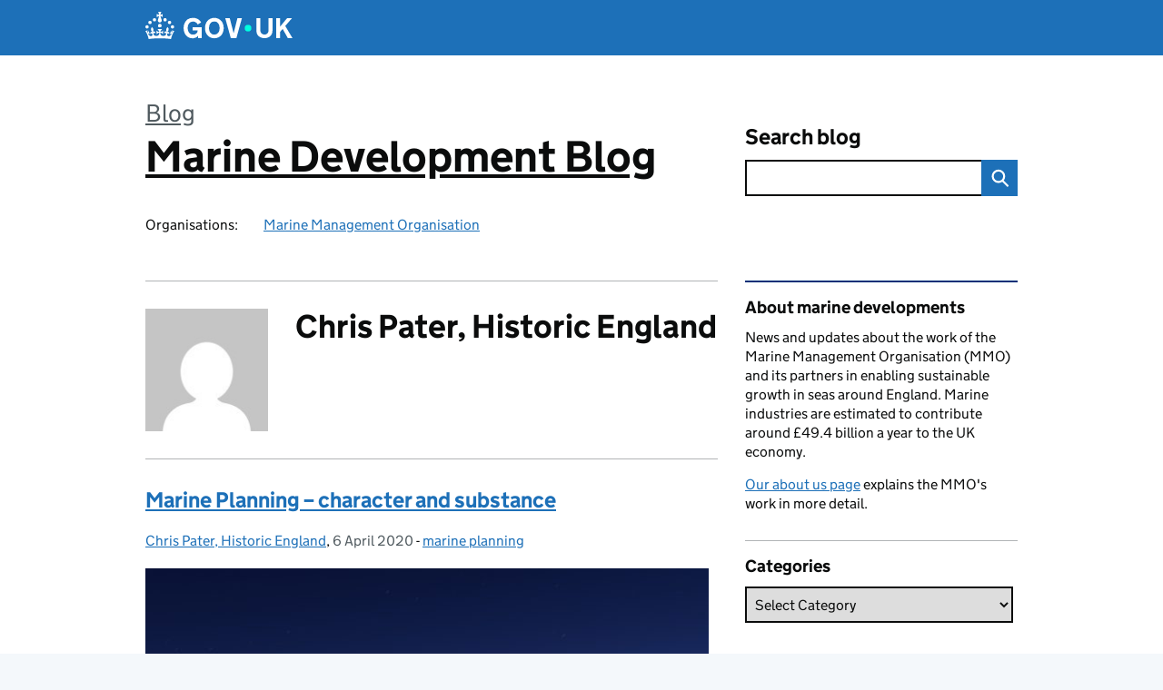

--- FILE ---
content_type: application/javascript
request_url: https://marinedevelopments.blog.gov.uk/wp-content/plugins/gds-cookies-and-analytics/assets/cookieControlConfig.js?ver=6.8.3
body_size: 1174
content:
var apiKey = cookieControlSettings.apiKey;
var product = cookieControlSettings.product;
var domain = cookieControlSettings.domain;

window.dataLayer = window.dataLayer || [];
function gtag(){dataLayer.push(arguments);}

var config = {
  apiKey: apiKey,
  product: product,
  necessaryCookies: [
    'no-more-survey'
  ],
  optionalCookies: [
    {
      name: 'analytics',
      label: 'Cookies that measure website use',
      description: 'We use Google Analytics to measure how you use the website so we can improve it based on user needs. Google Analytics sets cookies that store anonymised information about how you got to the site, the blog pages you visit, how long you spend on each page and what you click on while you\'re visiting the site.',
      cookies: ['_gid','_gat','_utma'],
      onAccept: function(){
		  (function(w,d,s,l,i){w[l]=w[l]||[];w[l].push({'gtm.start':
			new Date().getTime(),event:'gtm.js'});var f=d.getElementsByTagName(s)[0],
			j=d.createElement(s),dl=l!=='dataLayer'?'&l='+l:'';j.async=true;j.src=
			'https://www.googletagmanager.com/gtm.js?id='+i+dl;f.parentNode.insertBefore(j,f);
			})(window,document,'script','dataLayer','GTM-PS655J6B');
			gtag('consent', 'update', {
				'analytics_storage': 'granted'
			  });
      },
      onRevoke: function(){
		gtag('consent', 'update', {
			'ad_storage': 'denied',
			'analytics_storage': 'denied',
			'ad_user_data': 'denied',
			'ad_personalization': 'denied',
			'functionality_storage': 'denied',
			'personalization_storage': 'denied',
			'security_storage': 'denied'
			})
      },
      recommendedState: true
    }
  ],
  closeStyle: 'icon',
  initialState: 'open',
  rejectButton: true,
  setInnerHTML: true,
  text: {
    title: 'This site uses cookies',
    intro: 'Cookies are files saved on your phone, tablet or computer when you visit a website. <br/><br/> We use cookies to store information about how you use the GOV.UK blogs website, such as the pages you visit.',
    closeLabel: 'Save and Close',
    acceptRecommended: 'Accept all cookies',
    rejectSettings: 'Reject all cookies',
    necessaryDescription: 'Necessary cookies enable core functionality. The website cannot function properly without these cookies, and they can only be deactivated by changing your browser preferences.',
    thirdPartyTitle: 'Warning: Some cookies require your attention'
  },
  statement: {
    description: 'For more information, check the',
    name: 'cookie statement',
    url: 'https://www.blog.gov.uk/cookies/',
    updated: '17/12/2019'
  },
  branding: {
    removeAbout: true
  },
  position: 'LEFT',
  theme: 'LIGHT',
  subDomains: false
};

gtag('consent', 'default', {
	'ad_storage': 'denied',
	'analytics_storage': 'denied',
	'ad_user_data': 'denied',
	'ad_personalization': 'denied',
	'functionality_storage': 'denied',
	'personalization_storage': 'denied',
	'security_storage': 'denied'
});

CookieControl.load( config );